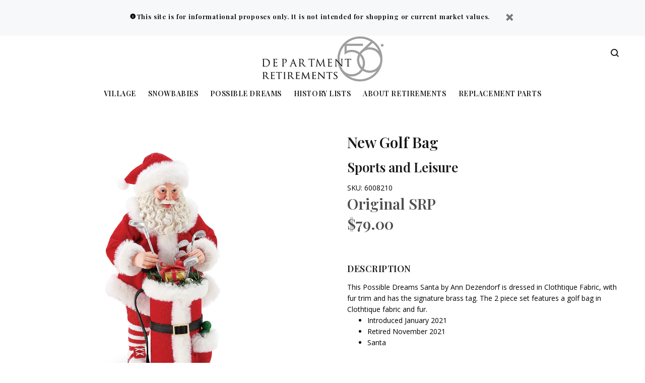

--- FILE ---
content_type: text/html; charset=utf-8
request_url: https://retiredproducts.department56.com/collections/anyone/products/new-golf-bag
body_size: 18569
content:
<!doctype html>
<!--[if IE 9]> <html class="ie9 no-js" lang="en"> <![endif]-->
<!--[if (gt IE 9)|!(IE)]><!--> <html class="no-js" lang="en"> <!--<![endif]-->
<head>
  <!-- v3.0.5 yourstore3 -->
  <!-- Basic page needs ================================================== -->
  <meta charset="utf-8">
  <!--[if IE]><meta http-equiv="X-UA-Compatible" content="IE=edge,chrome=1"><![endif]-->
  <meta name="viewport" content="width=device-width,initial-scale=1">
  <meta name="theme-color" content="#4f4f4f">
  <meta name="keywords" content="Shopify Template" />
  <meta name="author" content="etheme.com">
  <link rel="canonical" href="https://retiredproducts.department56.com/products/new-golf-bag"><link rel="shortcut icon" href="//retiredproducts.department56.com/cdn/shop/t/4/assets/favicon.png?v=85235227707453926201634847358" type="image/x-icon" /><!-- Title and description ================================================== --><title>New Golf Bag 6008210
&ndash; Department 56 Retirements
</title><meta name="description" content="This Possible Dreams Santa by Ann Dezendorf is dressed in Clothtique Fabric, with fur trim and has the signature brass tag. The 2 piece set features a golf bag in Clothtique fabric and fur. Introduced January 2021 Retired November 2021 Santa"><meta name="timezone" content="US/Central"><!-- Social meta ================================================== --><!-- /snippets/social-meta-tags.liquid -->
<meta property="og:site_name" content="Department 56 Retirements">
<meta property="og:url" content="https://retiredproducts.department56.com/products/new-golf-bag">
<meta property="og:title" content="New Golf Bag">
<meta property="og:type" content="product">
<meta property="og:description" content="This Possible Dreams Santa by Ann Dezendorf is dressed in Clothtique Fabric, with fur trim and has the signature brass tag. The 2 piece set features a golf bag in Clothtique fabric and fur. Introduced January 2021 Retired November 2021 Santa"><meta property="og:price:amount" content="79.00">
  <meta property="og:price:currency" content="USD"><meta property="og:image" content="http://retiredproducts.department56.com/cdn/shop/files/6008210_1200x1200.jpg?v=1689719665">
<meta property="og:image:secure_url" content="https://retiredproducts.department56.com/cdn/shop/files/6008210_1200x1200.jpg?v=1689719665">
<meta name="twitter:card" content="summary_large_image">
<meta name="twitter:title" content="New Golf Bag">
<meta name="twitter:description" content="This Possible Dreams Santa by Ann Dezendorf is dressed in Clothtique Fabric, with fur trim and has the signature brass tag. The 2 piece set features a golf bag in Clothtique fabric and fur. Introduced January 2021 Retired November 2021 Santa">
<!-- Helpers ================================================== -->

  <!-- CSS ================================================== -->
  <link href="https://fonts.googleapis.com/css?family=Playfair Display:100,200,300,400,500,600,700,800,900" rel="stylesheet"><link href="https://fonts.googleapis.com/css?family=Open Sans:100,200,300,400,500,600,700,800,900" rel="stylesheet"><link href="//retiredproducts.department56.com/cdn/shop/t/4/assets/theme.css?v=12611845386088549181751392959" rel="stylesheet" type="text/css" media="all" />
<script src="//retiredproducts.department56.com/cdn/shop/t/4/assets/jquery.min.js?v=146653844047132007351634847365"></script>
  
  <!-- Header hook for plugins ================================================== -->
  <script>window.performance && window.performance.mark && window.performance.mark('shopify.content_for_header.start');</script><meta id="shopify-digital-wallet" name="shopify-digital-wallet" content="/3149725814/digital_wallets/dialog">
<link rel="alternate" type="application/json+oembed" href="https://retiredproducts.department56.com/products/new-golf-bag.oembed">
<script async="async" src="/checkouts/internal/preloads.js?locale=en-US"></script>
<script id="shopify-features" type="application/json">{"accessToken":"e2e0121fe5afa52d01da8c587495bf94","betas":["rich-media-storefront-analytics"],"domain":"retiredproducts.department56.com","predictiveSearch":true,"shopId":3149725814,"locale":"en"}</script>
<script>var Shopify = Shopify || {};
Shopify.shop = "d56retire.myshopify.com";
Shopify.locale = "en";
Shopify.currency = {"active":"USD","rate":"1.0"};
Shopify.country = "US";
Shopify.theme = {"name":"D56-retired-ys-v3-1-0","id":120486199414,"schema_name":"Yourstore","schema_version":"3.0.5","theme_store_id":null,"role":"main"};
Shopify.theme.handle = "null";
Shopify.theme.style = {"id":null,"handle":null};
Shopify.cdnHost = "retiredproducts.department56.com/cdn";
Shopify.routes = Shopify.routes || {};
Shopify.routes.root = "/";</script>
<script type="module">!function(o){(o.Shopify=o.Shopify||{}).modules=!0}(window);</script>
<script>!function(o){function n(){var o=[];function n(){o.push(Array.prototype.slice.apply(arguments))}return n.q=o,n}var t=o.Shopify=o.Shopify||{};t.loadFeatures=n(),t.autoloadFeatures=n()}(window);</script>
<script id="shop-js-analytics" type="application/json">{"pageType":"product"}</script>
<script defer="defer" async type="module" src="//retiredproducts.department56.com/cdn/shopifycloud/shop-js/modules/v2/client.init-shop-cart-sync_BdyHc3Nr.en.esm.js"></script>
<script defer="defer" async type="module" src="//retiredproducts.department56.com/cdn/shopifycloud/shop-js/modules/v2/chunk.common_Daul8nwZ.esm.js"></script>
<script type="module">
  await import("//retiredproducts.department56.com/cdn/shopifycloud/shop-js/modules/v2/client.init-shop-cart-sync_BdyHc3Nr.en.esm.js");
await import("//retiredproducts.department56.com/cdn/shopifycloud/shop-js/modules/v2/chunk.common_Daul8nwZ.esm.js");

  window.Shopify.SignInWithShop?.initShopCartSync?.({"fedCMEnabled":true,"windoidEnabled":true});

</script>
<script id="__st">var __st={"a":3149725814,"offset":-21600,"reqid":"439eea43-f40e-4124-9dc1-af5519e9096d-1768941904","pageurl":"retiredproducts.department56.com\/collections\/anyone\/products\/new-golf-bag","u":"e0e810afe62d","p":"product","rtyp":"product","rid":6630344196214};</script>
<script>window.ShopifyPaypalV4VisibilityTracking = true;</script>
<script id="captcha-bootstrap">!function(){'use strict';const t='contact',e='account',n='new_comment',o=[[t,t],['blogs',n],['comments',n],[t,'customer']],c=[[e,'customer_login'],[e,'guest_login'],[e,'recover_customer_password'],[e,'create_customer']],r=t=>t.map((([t,e])=>`form[action*='/${t}']:not([data-nocaptcha='true']) input[name='form_type'][value='${e}']`)).join(','),a=t=>()=>t?[...document.querySelectorAll(t)].map((t=>t.form)):[];function s(){const t=[...o],e=r(t);return a(e)}const i='password',u='form_key',d=['recaptcha-v3-token','g-recaptcha-response','h-captcha-response',i],f=()=>{try{return window.sessionStorage}catch{return}},m='__shopify_v',_=t=>t.elements[u];function p(t,e,n=!1){try{const o=window.sessionStorage,c=JSON.parse(o.getItem(e)),{data:r}=function(t){const{data:e,action:n}=t;return t[m]||n?{data:e,action:n}:{data:t,action:n}}(c);for(const[e,n]of Object.entries(r))t.elements[e]&&(t.elements[e].value=n);n&&o.removeItem(e)}catch(o){console.error('form repopulation failed',{error:o})}}const l='form_type',E='cptcha';function T(t){t.dataset[E]=!0}const w=window,h=w.document,L='Shopify',v='ce_forms',y='captcha';let A=!1;((t,e)=>{const n=(g='f06e6c50-85a8-45c8-87d0-21a2b65856fe',I='https://cdn.shopify.com/shopifycloud/storefront-forms-hcaptcha/ce_storefront_forms_captcha_hcaptcha.v1.5.2.iife.js',D={infoText:'Protected by hCaptcha',privacyText:'Privacy',termsText:'Terms'},(t,e,n)=>{const o=w[L][v],c=o.bindForm;if(c)return c(t,g,e,D).then(n);var r;o.q.push([[t,g,e,D],n]),r=I,A||(h.body.append(Object.assign(h.createElement('script'),{id:'captcha-provider',async:!0,src:r})),A=!0)});var g,I,D;w[L]=w[L]||{},w[L][v]=w[L][v]||{},w[L][v].q=[],w[L][y]=w[L][y]||{},w[L][y].protect=function(t,e){n(t,void 0,e),T(t)},Object.freeze(w[L][y]),function(t,e,n,w,h,L){const[v,y,A,g]=function(t,e,n){const i=e?o:[],u=t?c:[],d=[...i,...u],f=r(d),m=r(i),_=r(d.filter((([t,e])=>n.includes(e))));return[a(f),a(m),a(_),s()]}(w,h,L),I=t=>{const e=t.target;return e instanceof HTMLFormElement?e:e&&e.form},D=t=>v().includes(t);t.addEventListener('submit',(t=>{const e=I(t);if(!e)return;const n=D(e)&&!e.dataset.hcaptchaBound&&!e.dataset.recaptchaBound,o=_(e),c=g().includes(e)&&(!o||!o.value);(n||c)&&t.preventDefault(),c&&!n&&(function(t){try{if(!f())return;!function(t){const e=f();if(!e)return;const n=_(t);if(!n)return;const o=n.value;o&&e.removeItem(o)}(t);const e=Array.from(Array(32),(()=>Math.random().toString(36)[2])).join('');!function(t,e){_(t)||t.append(Object.assign(document.createElement('input'),{type:'hidden',name:u})),t.elements[u].value=e}(t,e),function(t,e){const n=f();if(!n)return;const o=[...t.querySelectorAll(`input[type='${i}']`)].map((({name:t})=>t)),c=[...d,...o],r={};for(const[a,s]of new FormData(t).entries())c.includes(a)||(r[a]=s);n.setItem(e,JSON.stringify({[m]:1,action:t.action,data:r}))}(t,e)}catch(e){console.error('failed to persist form',e)}}(e),e.submit())}));const S=(t,e)=>{t&&!t.dataset[E]&&(n(t,e.some((e=>e===t))),T(t))};for(const o of['focusin','change'])t.addEventListener(o,(t=>{const e=I(t);D(e)&&S(e,y())}));const B=e.get('form_key'),M=e.get(l),P=B&&M;t.addEventListener('DOMContentLoaded',(()=>{const t=y();if(P)for(const e of t)e.elements[l].value===M&&p(e,B);[...new Set([...A(),...v().filter((t=>'true'===t.dataset.shopifyCaptcha))])].forEach((e=>S(e,t)))}))}(h,new URLSearchParams(w.location.search),n,t,e,['guest_login'])})(!0,!0)}();</script>
<script integrity="sha256-4kQ18oKyAcykRKYeNunJcIwy7WH5gtpwJnB7kiuLZ1E=" data-source-attribution="shopify.loadfeatures" defer="defer" src="//retiredproducts.department56.com/cdn/shopifycloud/storefront/assets/storefront/load_feature-a0a9edcb.js" crossorigin="anonymous"></script>
<script data-source-attribution="shopify.dynamic_checkout.dynamic.init">var Shopify=Shopify||{};Shopify.PaymentButton=Shopify.PaymentButton||{isStorefrontPortableWallets:!0,init:function(){window.Shopify.PaymentButton.init=function(){};var t=document.createElement("script");t.src="https://retiredproducts.department56.com/cdn/shopifycloud/portable-wallets/latest/portable-wallets.en.js",t.type="module",document.head.appendChild(t)}};
</script>
<script data-source-attribution="shopify.dynamic_checkout.buyer_consent">
  function portableWalletsHideBuyerConsent(e){var t=document.getElementById("shopify-buyer-consent"),n=document.getElementById("shopify-subscription-policy-button");t&&n&&(t.classList.add("hidden"),t.setAttribute("aria-hidden","true"),n.removeEventListener("click",e))}function portableWalletsShowBuyerConsent(e){var t=document.getElementById("shopify-buyer-consent"),n=document.getElementById("shopify-subscription-policy-button");t&&n&&(t.classList.remove("hidden"),t.removeAttribute("aria-hidden"),n.addEventListener("click",e))}window.Shopify?.PaymentButton&&(window.Shopify.PaymentButton.hideBuyerConsent=portableWalletsHideBuyerConsent,window.Shopify.PaymentButton.showBuyerConsent=portableWalletsShowBuyerConsent);
</script>
<script data-source-attribution="shopify.dynamic_checkout.cart.bootstrap">document.addEventListener("DOMContentLoaded",(function(){function t(){return document.querySelector("shopify-accelerated-checkout-cart, shopify-accelerated-checkout")}if(t())Shopify.PaymentButton.init();else{new MutationObserver((function(e,n){t()&&(Shopify.PaymentButton.init(),n.disconnect())})).observe(document.body,{childList:!0,subtree:!0})}}));
</script>
<link rel="stylesheet" media="screen" href="//retiredproducts.department56.com/cdn/shop/t/4/compiled_assets/styles.css?v=78">
<script id="sections-script" data-sections="promo-fixed" defer="defer" src="//retiredproducts.department56.com/cdn/shop/t/4/compiled_assets/scripts.js?v=78"></script>
<script>window.performance && window.performance.mark && window.performance.mark('shopify.content_for_header.end');</script>
  <!-- /Header hook for plugins ================================================== --><style>
    [data-rating="0.0"]{
      display:none !important;
    }
  </style><!-- BeginConsistentCartAddon --><script>Shopify.customer_logged_in = false ;Shopify.customer_email = "" ;Shopify.log_uuids = true;</script><!-- EndConsistentCartAddon -->
<link href="https://monorail-edge.shopifysvc.com" rel="dns-prefetch">
<script>(function(){if ("sendBeacon" in navigator && "performance" in window) {try {var session_token_from_headers = performance.getEntriesByType('navigation')[0].serverTiming.find(x => x.name == '_s').description;} catch {var session_token_from_headers = undefined;}var session_cookie_matches = document.cookie.match(/_shopify_s=([^;]*)/);var session_token_from_cookie = session_cookie_matches && session_cookie_matches.length === 2 ? session_cookie_matches[1] : "";var session_token = session_token_from_headers || session_token_from_cookie || "";function handle_abandonment_event(e) {var entries = performance.getEntries().filter(function(entry) {return /monorail-edge.shopifysvc.com/.test(entry.name);});if (!window.abandonment_tracked && entries.length === 0) {window.abandonment_tracked = true;var currentMs = Date.now();var navigation_start = performance.timing.navigationStart;var payload = {shop_id: 3149725814,url: window.location.href,navigation_start,duration: currentMs - navigation_start,session_token,page_type: "product"};window.navigator.sendBeacon("https://monorail-edge.shopifysvc.com/v1/produce", JSON.stringify({schema_id: "online_store_buyer_site_abandonment/1.1",payload: payload,metadata: {event_created_at_ms: currentMs,event_sent_at_ms: currentMs}}));}}window.addEventListener('pagehide', handle_abandonment_event);}}());</script>
<script id="web-pixels-manager-setup">(function e(e,d,r,n,o){if(void 0===o&&(o={}),!Boolean(null===(a=null===(i=window.Shopify)||void 0===i?void 0:i.analytics)||void 0===a?void 0:a.replayQueue)){var i,a;window.Shopify=window.Shopify||{};var t=window.Shopify;t.analytics=t.analytics||{};var s=t.analytics;s.replayQueue=[],s.publish=function(e,d,r){return s.replayQueue.push([e,d,r]),!0};try{self.performance.mark("wpm:start")}catch(e){}var l=function(){var e={modern:/Edge?\/(1{2}[4-9]|1[2-9]\d|[2-9]\d{2}|\d{4,})\.\d+(\.\d+|)|Firefox\/(1{2}[4-9]|1[2-9]\d|[2-9]\d{2}|\d{4,})\.\d+(\.\d+|)|Chrom(ium|e)\/(9{2}|\d{3,})\.\d+(\.\d+|)|(Maci|X1{2}).+ Version\/(15\.\d+|(1[6-9]|[2-9]\d|\d{3,})\.\d+)([,.]\d+|)( \(\w+\)|)( Mobile\/\w+|) Safari\/|Chrome.+OPR\/(9{2}|\d{3,})\.\d+\.\d+|(CPU[ +]OS|iPhone[ +]OS|CPU[ +]iPhone|CPU IPhone OS|CPU iPad OS)[ +]+(15[._]\d+|(1[6-9]|[2-9]\d|\d{3,})[._]\d+)([._]\d+|)|Android:?[ /-](13[3-9]|1[4-9]\d|[2-9]\d{2}|\d{4,})(\.\d+|)(\.\d+|)|Android.+Firefox\/(13[5-9]|1[4-9]\d|[2-9]\d{2}|\d{4,})\.\d+(\.\d+|)|Android.+Chrom(ium|e)\/(13[3-9]|1[4-9]\d|[2-9]\d{2}|\d{4,})\.\d+(\.\d+|)|SamsungBrowser\/([2-9]\d|\d{3,})\.\d+/,legacy:/Edge?\/(1[6-9]|[2-9]\d|\d{3,})\.\d+(\.\d+|)|Firefox\/(5[4-9]|[6-9]\d|\d{3,})\.\d+(\.\d+|)|Chrom(ium|e)\/(5[1-9]|[6-9]\d|\d{3,})\.\d+(\.\d+|)([\d.]+$|.*Safari\/(?![\d.]+ Edge\/[\d.]+$))|(Maci|X1{2}).+ Version\/(10\.\d+|(1[1-9]|[2-9]\d|\d{3,})\.\d+)([,.]\d+|)( \(\w+\)|)( Mobile\/\w+|) Safari\/|Chrome.+OPR\/(3[89]|[4-9]\d|\d{3,})\.\d+\.\d+|(CPU[ +]OS|iPhone[ +]OS|CPU[ +]iPhone|CPU IPhone OS|CPU iPad OS)[ +]+(10[._]\d+|(1[1-9]|[2-9]\d|\d{3,})[._]\d+)([._]\d+|)|Android:?[ /-](13[3-9]|1[4-9]\d|[2-9]\d{2}|\d{4,})(\.\d+|)(\.\d+|)|Mobile Safari.+OPR\/([89]\d|\d{3,})\.\d+\.\d+|Android.+Firefox\/(13[5-9]|1[4-9]\d|[2-9]\d{2}|\d{4,})\.\d+(\.\d+|)|Android.+Chrom(ium|e)\/(13[3-9]|1[4-9]\d|[2-9]\d{2}|\d{4,})\.\d+(\.\d+|)|Android.+(UC? ?Browser|UCWEB|U3)[ /]?(15\.([5-9]|\d{2,})|(1[6-9]|[2-9]\d|\d{3,})\.\d+)\.\d+|SamsungBrowser\/(5\.\d+|([6-9]|\d{2,})\.\d+)|Android.+MQ{2}Browser\/(14(\.(9|\d{2,})|)|(1[5-9]|[2-9]\d|\d{3,})(\.\d+|))(\.\d+|)|K[Aa][Ii]OS\/(3\.\d+|([4-9]|\d{2,})\.\d+)(\.\d+|)/},d=e.modern,r=e.legacy,n=navigator.userAgent;return n.match(d)?"modern":n.match(r)?"legacy":"unknown"}(),u="modern"===l?"modern":"legacy",c=(null!=n?n:{modern:"",legacy:""})[u],f=function(e){return[e.baseUrl,"/wpm","/b",e.hashVersion,"modern"===e.buildTarget?"m":"l",".js"].join("")}({baseUrl:d,hashVersion:r,buildTarget:u}),m=function(e){var d=e.version,r=e.bundleTarget,n=e.surface,o=e.pageUrl,i=e.monorailEndpoint;return{emit:function(e){var a=e.status,t=e.errorMsg,s=(new Date).getTime(),l=JSON.stringify({metadata:{event_sent_at_ms:s},events:[{schema_id:"web_pixels_manager_load/3.1",payload:{version:d,bundle_target:r,page_url:o,status:a,surface:n,error_msg:t},metadata:{event_created_at_ms:s}}]});if(!i)return console&&console.warn&&console.warn("[Web Pixels Manager] No Monorail endpoint provided, skipping logging."),!1;try{return self.navigator.sendBeacon.bind(self.navigator)(i,l)}catch(e){}var u=new XMLHttpRequest;try{return u.open("POST",i,!0),u.setRequestHeader("Content-Type","text/plain"),u.send(l),!0}catch(e){return console&&console.warn&&console.warn("[Web Pixels Manager] Got an unhandled error while logging to Monorail."),!1}}}}({version:r,bundleTarget:l,surface:e.surface,pageUrl:self.location.href,monorailEndpoint:e.monorailEndpoint});try{o.browserTarget=l,function(e){var d=e.src,r=e.async,n=void 0===r||r,o=e.onload,i=e.onerror,a=e.sri,t=e.scriptDataAttributes,s=void 0===t?{}:t,l=document.createElement("script"),u=document.querySelector("head"),c=document.querySelector("body");if(l.async=n,l.src=d,a&&(l.integrity=a,l.crossOrigin="anonymous"),s)for(var f in s)if(Object.prototype.hasOwnProperty.call(s,f))try{l.dataset[f]=s[f]}catch(e){}if(o&&l.addEventListener("load",o),i&&l.addEventListener("error",i),u)u.appendChild(l);else{if(!c)throw new Error("Did not find a head or body element to append the script");c.appendChild(l)}}({src:f,async:!0,onload:function(){if(!function(){var e,d;return Boolean(null===(d=null===(e=window.Shopify)||void 0===e?void 0:e.analytics)||void 0===d?void 0:d.initialized)}()){var d=window.webPixelsManager.init(e)||void 0;if(d){var r=window.Shopify.analytics;r.replayQueue.forEach((function(e){var r=e[0],n=e[1],o=e[2];d.publishCustomEvent(r,n,o)})),r.replayQueue=[],r.publish=d.publishCustomEvent,r.visitor=d.visitor,r.initialized=!0}}},onerror:function(){return m.emit({status:"failed",errorMsg:"".concat(f," has failed to load")})},sri:function(e){var d=/^sha384-[A-Za-z0-9+/=]+$/;return"string"==typeof e&&d.test(e)}(c)?c:"",scriptDataAttributes:o}),m.emit({status:"loading"})}catch(e){m.emit({status:"failed",errorMsg:(null==e?void 0:e.message)||"Unknown error"})}}})({shopId: 3149725814,storefrontBaseUrl: "https://retiredproducts.department56.com",extensionsBaseUrl: "https://extensions.shopifycdn.com/cdn/shopifycloud/web-pixels-manager",monorailEndpoint: "https://monorail-edge.shopifysvc.com/unstable/produce_batch",surface: "storefront-renderer",enabledBetaFlags: ["2dca8a86"],webPixelsConfigList: [{"id":"57606262","eventPayloadVersion":"v1","runtimeContext":"LAX","scriptVersion":"1","type":"CUSTOM","privacyPurposes":["ANALYTICS"],"name":"Google Analytics tag (migrated)"},{"id":"shopify-app-pixel","configuration":"{}","eventPayloadVersion":"v1","runtimeContext":"STRICT","scriptVersion":"0450","apiClientId":"shopify-pixel","type":"APP","privacyPurposes":["ANALYTICS","MARKETING"]},{"id":"shopify-custom-pixel","eventPayloadVersion":"v1","runtimeContext":"LAX","scriptVersion":"0450","apiClientId":"shopify-pixel","type":"CUSTOM","privacyPurposes":["ANALYTICS","MARKETING"]}],isMerchantRequest: false,initData: {"shop":{"name":"Department 56 Retirements","paymentSettings":{"currencyCode":"USD"},"myshopifyDomain":"d56retire.myshopify.com","countryCode":"US","storefrontUrl":"https:\/\/retiredproducts.department56.com"},"customer":null,"cart":null,"checkout":null,"productVariants":[{"price":{"amount":79.0,"currencyCode":"USD"},"product":{"title":"New Golf Bag","vendor":"Department 56","id":"6630344196214","untranslatedTitle":"New Golf Bag","url":"\/products\/new-golf-bag","type":"Sports and Leisure"},"id":"39494282870902","image":{"src":"\/\/retiredproducts.department56.com\/cdn\/shop\/files\/6008210.jpg?v=1689719665"},"sku":"6008210","title":"Default Title","untranslatedTitle":"Default Title"}],"purchasingCompany":null},},"https://retiredproducts.department56.com/cdn","fcfee988w5aeb613cpc8e4bc33m6693e112",{"modern":"","legacy":""},{"shopId":"3149725814","storefrontBaseUrl":"https:\/\/retiredproducts.department56.com","extensionBaseUrl":"https:\/\/extensions.shopifycdn.com\/cdn\/shopifycloud\/web-pixels-manager","surface":"storefront-renderer","enabledBetaFlags":"[\"2dca8a86\"]","isMerchantRequest":"false","hashVersion":"fcfee988w5aeb613cpc8e4bc33m6693e112","publish":"custom","events":"[[\"page_viewed\",{}],[\"product_viewed\",{\"productVariant\":{\"price\":{\"amount\":79.0,\"currencyCode\":\"USD\"},\"product\":{\"title\":\"New Golf Bag\",\"vendor\":\"Department 56\",\"id\":\"6630344196214\",\"untranslatedTitle\":\"New Golf Bag\",\"url\":\"\/products\/new-golf-bag\",\"type\":\"Sports and Leisure\"},\"id\":\"39494282870902\",\"image\":{\"src\":\"\/\/retiredproducts.department56.com\/cdn\/shop\/files\/6008210.jpg?v=1689719665\"},\"sku\":\"6008210\",\"title\":\"Default Title\",\"untranslatedTitle\":\"Default Title\"}}]]"});</script><script>
  window.ShopifyAnalytics = window.ShopifyAnalytics || {};
  window.ShopifyAnalytics.meta = window.ShopifyAnalytics.meta || {};
  window.ShopifyAnalytics.meta.currency = 'USD';
  var meta = {"product":{"id":6630344196214,"gid":"gid:\/\/shopify\/Product\/6630344196214","vendor":"Department 56","type":"Sports and Leisure","handle":"new-golf-bag","variants":[{"id":39494282870902,"price":7900,"name":"New Golf Bag","public_title":null,"sku":"6008210"}],"remote":false},"page":{"pageType":"product","resourceType":"product","resourceId":6630344196214,"requestId":"439eea43-f40e-4124-9dc1-af5519e9096d-1768941904"}};
  for (var attr in meta) {
    window.ShopifyAnalytics.meta[attr] = meta[attr];
  }
</script>
<script class="analytics">
  (function () {
    var customDocumentWrite = function(content) {
      var jquery = null;

      if (window.jQuery) {
        jquery = window.jQuery;
      } else if (window.Checkout && window.Checkout.$) {
        jquery = window.Checkout.$;
      }

      if (jquery) {
        jquery('body').append(content);
      }
    };

    var hasLoggedConversion = function(token) {
      if (token) {
        return document.cookie.indexOf('loggedConversion=' + token) !== -1;
      }
      return false;
    }

    var setCookieIfConversion = function(token) {
      if (token) {
        var twoMonthsFromNow = new Date(Date.now());
        twoMonthsFromNow.setMonth(twoMonthsFromNow.getMonth() + 2);

        document.cookie = 'loggedConversion=' + token + '; expires=' + twoMonthsFromNow;
      }
    }

    var trekkie = window.ShopifyAnalytics.lib = window.trekkie = window.trekkie || [];
    if (trekkie.integrations) {
      return;
    }
    trekkie.methods = [
      'identify',
      'page',
      'ready',
      'track',
      'trackForm',
      'trackLink'
    ];
    trekkie.factory = function(method) {
      return function() {
        var args = Array.prototype.slice.call(arguments);
        args.unshift(method);
        trekkie.push(args);
        return trekkie;
      };
    };
    for (var i = 0; i < trekkie.methods.length; i++) {
      var key = trekkie.methods[i];
      trekkie[key] = trekkie.factory(key);
    }
    trekkie.load = function(config) {
      trekkie.config = config || {};
      trekkie.config.initialDocumentCookie = document.cookie;
      var first = document.getElementsByTagName('script')[0];
      var script = document.createElement('script');
      script.type = 'text/javascript';
      script.onerror = function(e) {
        var scriptFallback = document.createElement('script');
        scriptFallback.type = 'text/javascript';
        scriptFallback.onerror = function(error) {
                var Monorail = {
      produce: function produce(monorailDomain, schemaId, payload) {
        var currentMs = new Date().getTime();
        var event = {
          schema_id: schemaId,
          payload: payload,
          metadata: {
            event_created_at_ms: currentMs,
            event_sent_at_ms: currentMs
          }
        };
        return Monorail.sendRequest("https://" + monorailDomain + "/v1/produce", JSON.stringify(event));
      },
      sendRequest: function sendRequest(endpointUrl, payload) {
        // Try the sendBeacon API
        if (window && window.navigator && typeof window.navigator.sendBeacon === 'function' && typeof window.Blob === 'function' && !Monorail.isIos12()) {
          var blobData = new window.Blob([payload], {
            type: 'text/plain'
          });

          if (window.navigator.sendBeacon(endpointUrl, blobData)) {
            return true;
          } // sendBeacon was not successful

        } // XHR beacon

        var xhr = new XMLHttpRequest();

        try {
          xhr.open('POST', endpointUrl);
          xhr.setRequestHeader('Content-Type', 'text/plain');
          xhr.send(payload);
        } catch (e) {
          console.log(e);
        }

        return false;
      },
      isIos12: function isIos12() {
        return window.navigator.userAgent.lastIndexOf('iPhone; CPU iPhone OS 12_') !== -1 || window.navigator.userAgent.lastIndexOf('iPad; CPU OS 12_') !== -1;
      }
    };
    Monorail.produce('monorail-edge.shopifysvc.com',
      'trekkie_storefront_load_errors/1.1',
      {shop_id: 3149725814,
      theme_id: 120486199414,
      app_name: "storefront",
      context_url: window.location.href,
      source_url: "//retiredproducts.department56.com/cdn/s/trekkie.storefront.cd680fe47e6c39ca5d5df5f0a32d569bc48c0f27.min.js"});

        };
        scriptFallback.async = true;
        scriptFallback.src = '//retiredproducts.department56.com/cdn/s/trekkie.storefront.cd680fe47e6c39ca5d5df5f0a32d569bc48c0f27.min.js';
        first.parentNode.insertBefore(scriptFallback, first);
      };
      script.async = true;
      script.src = '//retiredproducts.department56.com/cdn/s/trekkie.storefront.cd680fe47e6c39ca5d5df5f0a32d569bc48c0f27.min.js';
      first.parentNode.insertBefore(script, first);
    };
    trekkie.load(
      {"Trekkie":{"appName":"storefront","development":false,"defaultAttributes":{"shopId":3149725814,"isMerchantRequest":null,"themeId":120486199414,"themeCityHash":"12129408638739707871","contentLanguage":"en","currency":"USD","eventMetadataId":"fcf80aa2-2eb7-4c4d-a6e6-c5c0d780e607"},"isServerSideCookieWritingEnabled":true,"monorailRegion":"shop_domain","enabledBetaFlags":["65f19447"]},"Session Attribution":{},"S2S":{"facebookCapiEnabled":false,"source":"trekkie-storefront-renderer","apiClientId":580111}}
    );

    var loaded = false;
    trekkie.ready(function() {
      if (loaded) return;
      loaded = true;

      window.ShopifyAnalytics.lib = window.trekkie;

      var originalDocumentWrite = document.write;
      document.write = customDocumentWrite;
      try { window.ShopifyAnalytics.merchantGoogleAnalytics.call(this); } catch(error) {};
      document.write = originalDocumentWrite;

      window.ShopifyAnalytics.lib.page(null,{"pageType":"product","resourceType":"product","resourceId":6630344196214,"requestId":"439eea43-f40e-4124-9dc1-af5519e9096d-1768941904","shopifyEmitted":true});

      var match = window.location.pathname.match(/checkouts\/(.+)\/(thank_you|post_purchase)/)
      var token = match? match[1]: undefined;
      if (!hasLoggedConversion(token)) {
        setCookieIfConversion(token);
        window.ShopifyAnalytics.lib.track("Viewed Product",{"currency":"USD","variantId":39494282870902,"productId":6630344196214,"productGid":"gid:\/\/shopify\/Product\/6630344196214","name":"New Golf Bag","price":"79.00","sku":"6008210","brand":"Department 56","variant":null,"category":"Sports and Leisure","nonInteraction":true,"remote":false},undefined,undefined,{"shopifyEmitted":true});
      window.ShopifyAnalytics.lib.track("monorail:\/\/trekkie_storefront_viewed_product\/1.1",{"currency":"USD","variantId":39494282870902,"productId":6630344196214,"productGid":"gid:\/\/shopify\/Product\/6630344196214","name":"New Golf Bag","price":"79.00","sku":"6008210","brand":"Department 56","variant":null,"category":"Sports and Leisure","nonInteraction":true,"remote":false,"referer":"https:\/\/retiredproducts.department56.com\/collections\/anyone\/products\/new-golf-bag"});
      }
    });


        var eventsListenerScript = document.createElement('script');
        eventsListenerScript.async = true;
        eventsListenerScript.src = "//retiredproducts.department56.com/cdn/shopifycloud/storefront/assets/shop_events_listener-3da45d37.js";
        document.getElementsByTagName('head')[0].appendChild(eventsListenerScript);

})();</script>
  <script>
  if (!window.ga || (window.ga && typeof window.ga !== 'function')) {
    window.ga = function ga() {
      (window.ga.q = window.ga.q || []).push(arguments);
      if (window.Shopify && window.Shopify.analytics && typeof window.Shopify.analytics.publish === 'function') {
        window.Shopify.analytics.publish("ga_stub_called", {}, {sendTo: "google_osp_migration"});
      }
      console.error("Shopify's Google Analytics stub called with:", Array.from(arguments), "\nSee https://help.shopify.com/manual/promoting-marketing/pixels/pixel-migration#google for more information.");
    };
    if (window.Shopify && window.Shopify.analytics && typeof window.Shopify.analytics.publish === 'function') {
      window.Shopify.analytics.publish("ga_stub_initialized", {}, {sendTo: "google_osp_migration"});
    }
  }
</script>
<script
  defer
  src="https://retiredproducts.department56.com/cdn/shopifycloud/perf-kit/shopify-perf-kit-3.0.4.min.js"
  data-application="storefront-renderer"
  data-shop-id="3149725814"
  data-render-region="gcp-us-central1"
  data-page-type="product"
  data-theme-instance-id="120486199414"
  data-theme-name="Yourstore"
  data-theme-version="3.0.5"
  data-monorail-region="shop_domain"
  data-resource-timing-sampling-rate="10"
  data-shs="true"
  data-shs-beacon="true"
  data-shs-export-with-fetch="true"
  data-shs-logs-sample-rate="1"
  data-shs-beacon-endpoint="https://retiredproducts.department56.com/api/collect"
></script>
</head>
<body ><div id="shopify-section-header-template" class="shopify-section"><nav class="panel-menu">
  <ul><li>
      <a href="/">Village</a><ul><li>
          <a href="/">Core Village</a><ul><li><a href="/collections/alpine-village">Alpine Village</a></li><li><a href="/collections/christmas-in-the-city">Christmas in the City</a></li><li><a href="/collections/dickens-village">Dickens Village</a></li><li><a href="/collections/dickens-a-christmas-carol">Dickens A Christmas Carol</a></li><li><a href="/collections/grinch-villages">Grinch Village</a></li><li><a href="/collections/harry-potter-village">Harry Potter Village</a></li><li><a href="/collections/holy-land-little-town-of-bethlehem">Holy Land Little Town of Bethlehem</a></li><li><a href="/collections/hot-properties-village">Hot Properties Village</a></li><li><a href="/collections/margaritaville-village">Margaritaville Village</a></li><li><a href="/collections/new-england-village">New England Village</a></li><li><a href="/collections/north-pole-series">North Pole Series</a></li><li><a href="/collections/original-snow-village">Original Snow Village</a></li><li><a href="/collections/snow-village-halloween">Snow Village Halloween</a></li><li><a href="/collections/nightmare-before-christmas-vlg">The Nightmare Before Christmas Village</a></li><li><a href="/collections/village-accessories">Village Accessories</a></li><li><a href="/collections/village-halloween-accessories">Village Halloween Accessories</a></li></ul></li><li>
          <a href="/">Licensed Village</a><ul><li><a href="/collections/a-christmas-story-village">A Christmas Story Village</a></li><li><a href="/collections/disney-village">Disney Village</a></li><li><a href="/collections/coca-cola">Coca-cola</a></li><li><a href="/collections/crayola">Crayola</a></li><li><a href="/collections/downton-abbey-series">Downton Abbey Series</a></li><li><a href="/collections/elf-the-movie">Elf The Movie Village</a></li><li><a href="/collections/fao-schwarz">FAO Schwarz</a></li><li><a href="/collections/frozen-village">Frozen Village</a></li><li><a href="/collections/grinch-villages">Grinch Villages</a></li><li><a href="/collections/harley-davidson-village">Harley-Davidson Village</a></li><li><a href="/collections/harry-potter">Harry Potter</a></li><li><a href="/collections/jim-shore-village">Jim Shore Village</a></li><li><a href="/collections/national-lampoon-xmas-vacation">National Lampoon Christmas Vacation</a></li><li><a href="/collections/norman-rockwell">Norman Rockwell</a></li><li><a href="/collections/peanuts-village">Peanuts Village</a></li><li><a href="/collections/simpsons-village">Simpsons Village</a></li><li><a href="/collections/williamsburg-village">Williamsburg Village</a></li><li><a href="/collections/peanuts">Peanuts</a></li></ul></li><li>
          <a href="#">More</a><ul><li><a href="/collections/american-pride-collection">American Pride Collection</a></li><li><a href="/collections/anyone">Anyone</a></li><li><a href="/collections/accessory">Accessory</a></li><li><a href="/collections/christmas">Christmas</a></li><li><a href="/collections/displayer">Displayer</a></li><li><a href="/collections/easter">Easter</a></li><li><a href="/collections/everyday">Everyday</a></li><li><a href="/collections/fall">Fall</a></li><li><a href="/collections/female">Female</a></li><li><a href="/collections/lighted-buildings">Lighted Buildings</a></li><li><a href="/collections/male">Male</a></li><li><a href="/collections/nativity">Nativity</a></li><li><a href="/collections/nightlight">Nightlight</a></li><li><a href="/collections/religious">Religious</a></li><li><a href="/collections/spring">Spring</a></li><li><a href="/collections/tree">Trees</a></li><li><a href="/collections/village-animated-accessories">Village Animated Accessories</a></li><li><a href="/collections/village-general-accessory">Village General Accessory</a></li><li><a href="/collections/village-figures">Village Figures</a></li><li><a href="/collections/village-lights">Village Lights</a></li><li><a href="/collections/village-roads-and-landscapes">Village Roads and Landscapes</a></li><li><a href="/collections/village-snow">Village Snow</a></li><li><a href="/collections/waterball">Waterballs</a></li><li><a href="/collections/winter">Winter </a></li></ul></li></ul></li><li>
      <a href="/">Snowbabies</a><ul><li>
          <a href="#">Classic Collections</a><ul><li><a href="/collections/snowbabies-celebrations-ornaments">Snowbabies Celebrations Ornaments</a></li><li><a href="/collections/snowbabies-classic-collection">Snowbabies Classic Collection</a></li><li><a href="/collections/friends-and-family">Snowbabies Friends and Family</a></li><li><a href="/collections/frosty-frolic">Snowbabies Frosty Frolic</a></li><li><a href="/collections/snowbabies-general">Snowbabies General</a></li><li><a href="/collections/snowbabies-guest-collection">Snowbabies Guest Collection</a></li><li><a href="/collections/pastimes">Snowbabies Pastimes</a></li><li><a href="/collections/snowbabies-peace">Snowbabies Peace </a></li><li><a href="/collections/snowbabies-peaceful-kingdom">Snowbabies Peaceful Kingdom</a></li><li><a href="/collections/sentiments">Snowbabies Sentiments</a></li><li><a href="/collections/snowbabies-snow-dream">Snowbabies Snow Dream</a></li></ul></li><li>
          <a href="#">More</a><ul><li><a href="/collections/accessory">Accessory</a></li><li><a href="/collections/annual-dated-items">Annual Dated Items</a></li><li><a href="/collections/baby">Baby</a></li><li><a href="/collections/bears">Bears</a></li><li><a href="/collections/box">Box</a></li><li><a href="/collections/candle-holder-without-candle">Candle Holder without Candle</a></li><li><a href="/collections/candy-themed-gifts">Candy themed gifts</a></li><li><a href="/collections/christmas">Christmas</a></li><li><a href="/collections/christmas-memories">Christmas Memories</a></li><li><a href="/collections/easter">Easter</a></li><li><a href="/collections/everyday">Everyday</a></li><li><a href="/collections/figurine">Figurine</a></li><li><a href="/collections/friends-and-family">Friends and Family</a></li><li><a href="/collections/friendship">Friendship</a></li><li><a href="/collections/grandparents-day">Grandparent's Day</a></li><li><a href="/collections/hanging-ornament">Hanging Ornament</a></li><li><a href="/collections/inspirational">Inspirational</a></li><li><a href="/collections/kindness">Kindness</a></li><li><a href="/collections/mothers-day">Mother's Day</a></li><li><a href="/collections/music-box">Music Box</a></li><li><a href="/collections/pet-lover">Pet Lover</a></li><li><a href="/collections/religious">Religious</a></li><li><a href="/collections/snowman">Snowman</a></li><li><a href="/collections/spring">Spring</a></li><li><a href="/collections/waterball">Waterballs</a></li><li><a href="/collections/winter">Winter </a></li><li><a href="/collections/wizard-of-oz">Wizard of Oz</a></li></ul></li></ul></li><li>
      <a href="/">Possible Dreams</a><ul><li>
          <a href="#">Classic Collections</a><ul><li><a href="/collections/antique-toy-chest">Antique Toy Chest</a></li><li><a href="/collections/bon-appetit">Bon Appetit</a></li><li><a href="/collections/by-the-sea">By the Sea</a></li><li><a href="/collections/christmas-around-the-world">Christmas Around the World</a></li><li><a href="/collections/celtic-holiday">Celtic</a></li><li><a href="/collections/christmas-traditions">Christmas Traditions</a></li><li><a href="/collections/classic-clothtique-disney">Classic Clothtique Disney</a></li><li><a href="/collections/classic-clothtique-peanuts">Classic Clothique Peanuts</a></li><li><a href="/collections/country-living">Country Living</a></li><li><a href="/collections/cross-products-for-pd">Cross Product</a></li><li><a href="/collections/licensed">Licensed</a></li><li><a href="/collections/possible-dream-ornaments">Ornaments</a></li><li><a href="/collections/santa">Santas</a></li><li><a href="/collections/santa-and-his-pets">Santa and His Pets</a></li><li><a href="/collections/sports-and-leisure">Sports & Leisure</a></li></ul></li><li>
          <a href="#">More</a><ul><li><a href="/collections/annual-dated-items">Annual Dated Items</a></li><li><a href="/collections/anyone">Anyone</a></li><li><a href="/collections/bears">Bears</a></li><li><a href="/collections/baby">Baby</a></li><li><a href="/collections/candy-themed-gifts">Candy themed gifts</a></li><li><a href="/collections/christmas">Christmas</a></li><li><a href="/collections/christmas-memories">Christmas Memories</a></li><li><a href="/collections/figurine">Figurine</a></li><li><a href="/collections/hanging-ornament">Hanging Ornament</a></li><li><a href="/collections/inspirational">Inspirational</a></li><li><a href="/collections/july-4th">July 4th</a></li><li><a href="/collections/nativity">Nativity</a></li><li><a href="/collections/pet-lover">Pet Lover</a></li><li><a href="/collections/religious">Religious</a></li><li><a href="/collections/rudolph">Rudolph</a></li><li><a href="/collections/snowman">Snowman</a></li><li><a href="/collections/thanksgiving">Thanksgiving</a></li></ul></li></ul></li><li>
      <a href="/pages/history-lists">History Lists</a></li><li>
      <a href="/pages/about-retirements">About Retirements</a></li><li>
      <a href="https://d56com.myshopify.com/collections/replacement-parts">Replacement Parts</a></li></ul>
</nav><header class="desctop-menu-large"><!-- tt-top-panel -->
<div class="tt-top-panel">
  <div class="container">
    <div class="tt-row">
      <div class="tt-description">
        <div class="tt-box-info">
<span style="color:black;"><i class="icon-h-09"></i>This site is for informational proposes only. It is not intended for shopping or current market values.</span>
</div>
      </div>
      <button class="tt-btn-close" aria-label="Close"></button>
    </div>
  </div>
</div><!-- tt-mobile-header -->
<div class="tt-mobile-header">
  <div class="container-fluid">
    <div class="tt-header-row">
      <div class="tt-mobile-parent-menu">
        <div class="tt-menu-toggle">
          <i class="icon-h-27"></i>
        </div>
      </div>
      <!-- search -->
      <div class="tt-mobile-parent-search tt-parent-box"></div>
      <!-- /search --><!-- cart -->
      <div class="tt-mobile-parent-cart tt-parent-box"></div>
      <!-- /cart --></div>
  </div>
  <div class="container-fluid tt-top-line">
    <div class="row">
      <div class="tt-logo-container">
        <a class="tt-logo tt-logo-alignment" href="/"><img src="//retiredproducts.department56.com/cdn/shop/files/department-56-retire-logo_175x.jpg?v=1613532725"
                           srcset="//retiredproducts.department56.com/cdn/shop/files/department-56-retire-logo_175x.jpg?v=1613532725 1x, //retiredproducts.department56.com/cdn/shop/files/department-56-retire-logo_350x.jpg?v=1613532725 2x"
                           alt="Department 56 Retirements"
                           class="tt-retina"></a>
      </div>
    </div>
  </div>
</div><!-- tt-desktop-header -->
  <div class="tt-desktop-header">    

    <div class="container">
      <div class="tt-header-holder">

        <div class="tt-obj-logo obj-aligment-center" itemscope itemtype="http://schema.org/Organization"><a href="/" class="tt-logo" itemprop="url"><img src="//retiredproducts.department56.com/cdn/shop/files/department-56-retire-logo_250x.jpg?v=1613532725"
                   srcset="//retiredproducts.department56.com/cdn/shop/files/department-56-retire-logo_250x.jpg?v=1613532725 1x, //retiredproducts.department56.com/cdn/shop/files/department-56-retire-logo_500x.jpg?v=1613532725 2x"
                   alt="Department 56 Retirements"
                   class="tt-retina" itemprop="logo" style="top:0px"/></a></div><div class="tt-obj-options obj-move-right tt-position-absolute"><!-- tt-search -->
<div class="tt-desctop-parent-search tt-parent-box">
  <div class="tt-search tt-dropdown-obj">
    <button class="tt-dropdown-toggle" aria-label="Search">
      <i class="icon-h-04"></i>
    </button>
    <div class="tt-dropdown-menu">
      <div class="container">
        <form action="/search" method="get" role="search">
          <div class="tt-col">
            <input type="hidden" name="type" value="product" />
            <input class="tt-search-input"
                   type="search"
                   name="q"
                   placeholder="SEARCH PRODUCTS..."
                   aria-label="SEARCH PRODUCTS...">
            <button type="submit" class="tt-btn-search" aria-label="submit search"></button>
          </div>
          <div class="tt-col">
            <button class="tt-btn-close icon-g-80" aria-label="close search"></button>
          </div>
          <div class="tt-info-text">What are you Looking for?</div>
        </form>
      </div>
    </div>
  </div>
</div>
<!-- /tt-search -->
<!-- tt-cart -->
<!-- hide cart
<div class="tt-desctop-parent-cart tt-parent-box">
  <div class="tt-cart tt-dropdown-obj">
    <button class="tt-dropdown-toggle">
      <i class="icon-g-46"></i>
      <span class="tt-badge-cart hide">0</span>
    </button>

    <div class="tt-dropdown-menu">
      <div class="tt-mobile-add">
        <h6 class="tt-title">SHOPPING CART</h6>
        <button class="tt-close">CLOSE</button>
      </div>
      <div class="tt-dropdown-inner">
        <div class="tt-cart-layout">
          <div class="tt-cart-content">

            <a href="/cart" class="tt-cart-empty" title="VIEW CART">
              <i class="icon-g-46"></i>
              <p>No Products in the Cart</p>
            </a>
            
            <div class="tt-cart-box hide">
              <div class="tt-cart-list"></div>
              <div class="flex-align-center header-cart-more-message-js" style="display: none;">
                <a href="/cart" class="btn-link-02" title="View cart">...</a>
              </div>
              <div class="tt-cart-total-row">
                <div class="tt-cart-total-title">TOTAL:</div>
                <div class="tt-cart-total-price">$0.00</div>
              </div>
              <div class="tt-cart-btn">
                <div class="tt-item">
                  <a href="/checkout" class="btn">PROCEED TO CHECKOUT</a>
                </div>
                <div class="tt-item">
                  <a href="/cart" class="btn-link-02">VIEW CART</a>
                </div>
              </div>
            </div>

          </div>
        </div>
      </div><div class='item-html-js hide'>
  <div class="tt-item">
    <a href="#" title="View Product">
      <div class="tt-item-img">
        img
      </div>
      <div class="tt-item-descriptions">
        <h2 class="tt-title">title</h2>

        <ul class="tt-add-info">
          <li class="details">details</li>
        </ul>

        <div class="tt-quantity"><span class="qty">qty</span> X</div> <div class="tt-price">price</div>
      </div>
    </a>
    <div class="tt-item-close">
      <a href="/cart/change?id=0&quantity=0" class="tt-btn-close header_delete_cartitem_js" title="Delete"></a>
    </div>
  </div>
</div></div>
  </div>
</div>

-->
<!-- /tt-cart --></div>

      </div>
    </div><div class="container single-menu">
        <div class="tt-header-holder">
          <div class="tt-obj-menu obj-aligment-center">
            <div class="tt-desctop-parent-menu tt-parent-box">
              <div class="tt-desctop-menu tt-menu-small"><nav>
  <ul><li class="dropdown megamenu" >
      <a href="/">Village</a><div class="dropdown-menu">
  <div class="row">
    <div class="col-sm-12">
      <div class="row tt-col-list"><div class="col-sm-4">
          <a href="/" class="tt-title-submenu">
            Core Village
</a><ul class="tt-megamenu-submenu"><li>
              <a href="/collections/alpine-village"><span>Alpine Village</span></a></li><li>
              <a href="/collections/christmas-in-the-city"><span>Christmas in the City</span></a></li><li>
              <a href="/collections/dickens-village"><span>Dickens Village</span></a></li><li>
              <a href="/collections/dickens-a-christmas-carol"><span>Dickens A Christmas Carol</span></a></li><li>
              <a href="/collections/grinch-villages"><span>Grinch Village</span></a></li><li>
              <a href="/collections/harry-potter-village"><span>Harry Potter Village</span></a></li><li>
              <a href="/collections/holy-land-little-town-of-bethlehem"><span>Holy Land Little Town of Bethlehem</span></a></li><li>
              <a href="/collections/hot-properties-village"><span>Hot Properties Village</span></a></li><li>
              <a href="/collections/margaritaville-village"><span>Margaritaville Village</span></a></li><li>
              <a href="/collections/new-england-village"><span>New England Village</span></a></li><li>
              <a href="/collections/north-pole-series"><span>North Pole Series</span></a></li><li>
              <a href="/collections/original-snow-village"><span>Original Snow Village</span></a></li><li>
              <a href="/collections/snow-village-halloween"><span>Snow Village Halloween</span></a></li><li>
              <a href="/collections/nightmare-before-christmas-vlg"><span>The Nightmare Before Christmas Village</span></a></li><li>
              <a href="/collections/village-accessories"><span>Village Accessories</span></a></li><li>
              <a href="/collections/village-halloween-accessories"><span>Village Halloween Accessories</span></a></li></ul></div><div class="col-sm-4">
          <a href="/" class="tt-title-submenu">
            Licensed Village
</a><ul class="tt-megamenu-submenu"><li>
              <a href="/collections/a-christmas-story-village"><span>A Christmas Story Village</span></a></li><li>
              <a href="/collections/disney-village"><span>Disney Village</span></a></li><li>
              <a href="/collections/coca-cola"><span>Coca-cola</span></a></li><li>
              <a href="/collections/crayola"><span>Crayola</span></a></li><li>
              <a href="/collections/downton-abbey-series"><span>Downton Abbey Series</span></a></li><li>
              <a href="/collections/elf-the-movie"><span>Elf The Movie Village</span></a></li><li>
              <a href="/collections/fao-schwarz"><span>FAO Schwarz</span></a></li><li>
              <a href="/collections/frozen-village"><span>Frozen Village</span></a></li><li>
              <a href="/collections/grinch-villages"><span>Grinch Villages</span></a></li><li>
              <a href="/collections/harley-davidson-village"><span>Harley-Davidson Village</span></a></li><li>
              <a href="/collections/harry-potter"><span>Harry Potter</span></a></li><li>
              <a href="/collections/jim-shore-village"><span>Jim Shore Village</span></a></li><li>
              <a href="/collections/national-lampoon-xmas-vacation"><span>National Lampoon Christmas Vacation</span></a></li><li>
              <a href="/collections/norman-rockwell"><span>Norman Rockwell</span></a></li><li>
              <a href="/collections/peanuts-village"><span>Peanuts Village</span></a></li><li>
              <a href="/collections/simpsons-village"><span>Simpsons Village</span></a></li><li>
              <a href="/collections/williamsburg-village"><span>Williamsburg Village</span></a></li><li>
              <a href="/collections/peanuts"><span>Peanuts</span></a></li></ul></div><div class="col-sm-4">
          <a href="#" class="tt-title-submenu">
            More
</a><ul class="tt-megamenu-submenu"><li>
              <a href="/collections/american-pride-collection"><span>American Pride Collection</span></a></li><li>
              <a href="/collections/anyone"><span>Anyone</span></a></li><li>
              <a href="/collections/accessory"><span>Accessory</span></a></li><li>
              <a href="/collections/christmas"><span>Christmas</span></a></li><li>
              <a href="/collections/displayer"><span>Displayer</span></a></li><li>
              <a href="/collections/easter"><span>Easter</span></a></li><li>
              <a href="/collections/everyday"><span>Everyday</span></a></li><li>
              <a href="/collections/fall"><span>Fall</span></a></li><li>
              <a href="/collections/female"><span>Female</span></a></li><li>
              <a href="/collections/lighted-buildings"><span>Lighted Buildings</span></a></li><li>
              <a href="/collections/male"><span>Male</span></a></li><li>
              <a href="/collections/nativity"><span>Nativity</span></a></li><li>
              <a href="/collections/nightlight"><span>Nightlight</span></a></li><li>
              <a href="/collections/religious"><span>Religious</span></a></li><li>
              <a href="/collections/spring"><span>Spring</span></a></li><li>
              <a href="/collections/tree"><span>Trees</span></a></li><li>
              <a href="/collections/village-animated-accessories"><span>Village Animated Accessories</span></a></li><li>
              <a href="/collections/village-general-accessory"><span>Village General Accessory</span></a></li><li>
              <a href="/collections/village-figures"><span>Village Figures</span></a></li><li>
              <a href="/collections/village-lights"><span>Village Lights</span></a></li><li>
              <a href="/collections/village-roads-and-landscapes"><span>Village Roads and Landscapes</span></a></li><li>
              <a href="/collections/village-snow"><span>Village Snow</span></a></li><li>
              <a href="/collections/waterball"><span>Waterballs</span></a></li><li>
              <a href="/collections/winter"><span>Winter </span></a></li></ul></div></div>
    </div></div></div></li><li class="dropdown megamenu" >
      <a href="/">Snowbabies</a><div class="dropdown-menu">
  <div class="row">
    <div class="col-sm-12">
      <div class="row tt-col-list"><div class="col-sm-4">
          <a href="#" class="tt-title-submenu">
            Classic Collections
</a><ul class="tt-megamenu-submenu"><li>
              <a href="/collections/snowbabies-celebrations-ornaments"><span>Snowbabies Celebrations Ornaments</span></a></li><li>
              <a href="/collections/snowbabies-classic-collection"><span>Snowbabies Classic Collection</span></a></li><li>
              <a href="/collections/friends-and-family"><span>Snowbabies Friends and Family</span></a></li><li>
              <a href="/collections/frosty-frolic"><span>Snowbabies Frosty Frolic</span></a></li><li>
              <a href="/collections/snowbabies-general"><span>Snowbabies General</span></a></li><li>
              <a href="/collections/snowbabies-guest-collection"><span>Snowbabies Guest Collection</span></a></li><li>
              <a href="/collections/pastimes"><span>Snowbabies Pastimes</span></a></li><li>
              <a href="/collections/snowbabies-peace"><span>Snowbabies Peace </span></a></li><li>
              <a href="/collections/snowbabies-peaceful-kingdom"><span>Snowbabies Peaceful Kingdom</span></a></li><li>
              <a href="/collections/sentiments"><span>Snowbabies Sentiments</span></a></li><li>
              <a href="/collections/snowbabies-snow-dream"><span>Snowbabies Snow Dream</span></a></li></ul></div><div class="col-sm-4">
          <a href="#" class="tt-title-submenu">
            More
</a><ul class="tt-megamenu-submenu"><li>
              <a href="/collections/accessory"><span>Accessory</span></a></li><li>
              <a href="/collections/annual-dated-items"><span>Annual Dated Items</span></a></li><li>
              <a href="/collections/baby"><span>Baby</span></a></li><li>
              <a href="/collections/bears"><span>Bears</span></a></li><li>
              <a href="/collections/box"><span>Box</span></a></li><li>
              <a href="/collections/candle-holder-without-candle"><span>Candle Holder without Candle</span></a></li><li>
              <a href="/collections/candy-themed-gifts"><span>Candy themed gifts</span></a></li><li>
              <a href="/collections/christmas"><span>Christmas</span></a></li><li>
              <a href="/collections/christmas-memories"><span>Christmas Memories</span></a></li><li>
              <a href="/collections/easter"><span>Easter</span></a></li><li>
              <a href="/collections/everyday"><span>Everyday</span></a></li><li>
              <a href="/collections/figurine"><span>Figurine</span></a></li><li>
              <a href="/collections/friends-and-family"><span>Friends and Family</span></a></li><li>
              <a href="/collections/friendship"><span>Friendship</span></a></li><li>
              <a href="/collections/grandparents-day"><span>Grandparent's Day</span></a></li><li>
              <a href="/collections/hanging-ornament"><span>Hanging Ornament</span></a></li><li>
              <a href="/collections/inspirational"><span>Inspirational</span></a></li><li>
              <a href="/collections/kindness"><span>Kindness</span></a></li><li>
              <a href="/collections/mothers-day"><span>Mother's Day</span></a></li><li>
              <a href="/collections/music-box"><span>Music Box</span></a></li><li>
              <a href="/collections/pet-lover"><span>Pet Lover</span></a></li><li>
              <a href="/collections/religious"><span>Religious</span></a></li><li>
              <a href="/collections/snowman"><span>Snowman</span></a></li><li>
              <a href="/collections/spring"><span>Spring</span></a></li><li>
              <a href="/collections/waterball"><span>Waterballs</span></a></li><li>
              <a href="/collections/winter"><span>Winter </span></a></li><li>
              <a href="/collections/wizard-of-oz"><span>Wizard of Oz</span></a></li></ul></div></div>
    </div></div></div></li><li class="dropdown megamenu" >
      <a href="/">Possible Dreams</a><div class="dropdown-menu">
  <div class="row">
    <div class="col-sm-12">
      <div class="row tt-col-list"><div class="col-sm-4">
          <a href="#" class="tt-title-submenu">
            Classic Collections
</a><ul class="tt-megamenu-submenu"><li>
              <a href="/collections/antique-toy-chest"><span>Antique Toy Chest</span></a></li><li>
              <a href="/collections/bon-appetit"><span>Bon Appetit</span></a></li><li>
              <a href="/collections/by-the-sea"><span>By the Sea</span></a></li><li>
              <a href="/collections/christmas-around-the-world"><span>Christmas Around the World</span></a></li><li>
              <a href="/collections/celtic-holiday"><span>Celtic</span></a></li><li>
              <a href="/collections/christmas-traditions"><span>Christmas Traditions</span></a></li><li>
              <a href="/collections/classic-clothtique-disney"><span>Classic Clothtique Disney</span></a></li><li>
              <a href="/collections/classic-clothtique-peanuts"><span>Classic Clothique Peanuts</span></a></li><li>
              <a href="/collections/country-living"><span>Country Living</span></a></li><li>
              <a href="/collections/cross-products-for-pd"><span>Cross Product</span></a></li><li>
              <a href="/collections/licensed"><span>Licensed</span></a></li><li>
              <a href="/collections/possible-dream-ornaments"><span>Ornaments</span></a></li><li>
              <a href="/collections/santa"><span>Santas</span></a></li><li>
              <a href="/collections/santa-and-his-pets"><span>Santa and His Pets</span></a></li><li>
              <a href="/collections/sports-and-leisure"><span>Sports & Leisure</span></a></li></ul></div><div class="col-sm-4">
          <a href="#" class="tt-title-submenu">
            More
</a><ul class="tt-megamenu-submenu"><li>
              <a href="/collections/annual-dated-items"><span>Annual Dated Items</span></a></li><li>
              <a href="/collections/anyone"><span>Anyone</span></a></li><li>
              <a href="/collections/bears"><span>Bears</span></a></li><li>
              <a href="/collections/baby"><span>Baby</span></a></li><li>
              <a href="/collections/candy-themed-gifts"><span>Candy themed gifts</span></a></li><li>
              <a href="/collections/christmas"><span>Christmas</span></a></li><li>
              <a href="/collections/christmas-memories"><span>Christmas Memories</span></a></li><li>
              <a href="/collections/figurine"><span>Figurine</span></a></li><li>
              <a href="/collections/hanging-ornament"><span>Hanging Ornament</span></a></li><li>
              <a href="/collections/inspirational"><span>Inspirational</span></a></li><li>
              <a href="/collections/july-4th"><span>July 4th</span></a></li><li>
              <a href="/collections/nativity"><span>Nativity</span></a></li><li>
              <a href="/collections/pet-lover"><span>Pet Lover</span></a></li><li>
              <a href="/collections/religious"><span>Religious</span></a></li><li>
              <a href="/collections/rudolph"><span>Rudolph</span></a></li><li>
              <a href="/collections/snowman"><span>Snowman</span></a></li><li>
              <a href="/collections/thanksgiving"><span>Thanksgiving</span></a></li></ul></div></div>
    </div></div></div></li><li class="dropdown tt-megamenu-col-01" >
      <a href="/pages/history-lists">History Lists</a></li><li class="dropdown tt-megamenu-col-01" >
      <a href="/pages/about-retirements">About Retirements</a></li><li class="dropdown tt-megamenu-col-01" >
      <a href="https://d56com.myshopify.com/collections/replacement-parts">Replacement Parts</a></li></ul>
</nav></div>
            </div>
          </div>
        </div>
      </div></div>
  <!-- stuck nav -->
  <div class="tt-stuck-nav">
    <div class="container">
      <div class="tt-header-row ">
        <div class="tt-stuck-parent-menu"></div>
        <div class="tt-stuck-parent-search tt-parent-box"></div><!-- hide cart 
<div>
  
	<a class="iWishView" href="/apps/iwish">Wishlist (<span class="iWishCount">0</span>)</a>


</div><div class="tt-stuck-parent-cart tt-parent-box"></div>-->
        
        
      </div>
    </div>
  </div>
</header>



</div>

  <!--<div class="tt-breadcrumb">
  <div class="container">
    <ul>
      <li><a href="/">Home</a></li><li><a href="/collections/anyone" title="">Anyone</a></li><li><span>New Golf Bag</span></li></ul>
  </div>
</div>-->
  <div id="tt-pageContent">
    <div itemscope itemtype="http://schema.org/Product" class="product_page_mobile_slider_no_margin_top">
  <meta itemprop="name" content="New Golf Bag">
  <meta itemprop="url" content="https://retiredproducts.department56.com/products/new-golf-bag">
  <meta itemprop="image" content="//retiredproducts.department56.com/cdn/shop/files/6008210_800x.jpg?v=1689719665">

  <div id="shopify-section-product-template" class="shopify-section"><div class="container-indent">
  <div class="tt-mobile-product-slider visible-xs arrow-location-center slick-animated-show-js"><div><img srcset="//retiredproducts.department56.com/cdn/shop/files/6008210_600x.jpg?v=1689719665" data-lazy="//retiredproducts.department56.com/cdn/shop/files/6008210_1024x1024.jpg?v=1689719665" alt="New Golf Bag"></div></div>
  <div class="container">
    <div class="row">
      <div class="col-md-12 col-lg-6 hidden-xs">
    <div class="tt-product-single-img" data-scrollzoom="false">
      <div>
        <img class="zoom-product" src='//retiredproducts.department56.com/cdn/shop/files/6008210_1024x1024.jpg?v=1689719665' data-zoom-image="//retiredproducts.department56.com/cdn/shop/files/6008210_2048x2048.jpg?v=1689719665" alt="New Golf Bag" />
      </div>    
    </div></div>
      <div class="col-md-12 col-lg-6">
      	<div class="tt-product-single-info"><div class="tt-add-info">
    <ul></ul>
  </div><h1 class="tt-title" itemprop="name">New Golf Bag</h1>
  
  <h3><a href="/collections/types?q=Sports%20and%20Leisure" title="Sports and Leisure">Sports and Leisure</a></h3><span>SKU:</span> <span>6008210</span><div itemprop="offers" itemscope itemtype="http://schema.org/Offer">
    <meta itemprop="priceCurrency" content="USD">
    <link itemprop="availability" href="http://schema.org/InStock">
    <div class="tt-price">Original SRP</div>
    <div class="tt-price" itemprop="price" content="79.0"><span class="new-price">$79.00</span>
      <span class="old-price"></span></div>
  </div><div class="tt-swatches-container tt-swatches-container-js"></div><div class="tt-wrapper"><form method="post" action="/cart/add" id="product_form_6630344196214" accept-charset="UTF-8" class="shopify-product-form" enctype="multipart/form-data"><input type="hidden" name="form_type" value="product" /><input type="hidden" name="utf8" value="✓" /><script data-app="esc-out-of-stock" type="text/json">[{"id":39494282870902,"title":"Default Title","option1":"Default Title","option2":null,"option3":null,"sku":"6008210","requires_shipping":true,"taxable":true,"featured_image":null,"available":true,"name":"","public_title":"","options":["Default Title"],"price":7900,"weight":1520,"compare_at_price":null,"inventory_quantity":0,"inventory_management":"shopify","inventory_policy":"continue","barcode":"028399294091"}]</script>
    <style>
      #esc-out-of-stock-inputs .esc-btn {
    background-color: black;
}
    </style>
    
    <!-- hide add to cart and wishlist

    <input type="hidden" class="input_variant" name="id" value="39494282870902">
    <div class="tt-row-custom-01">
      <div class="col-item">
        <div class="tt-input-counter style-01">
          <span class="minus-btn"></span>
          <input type="text" name="quantity" aria-label="quantity" value="1" size="5">
          <span class="plus-btn"></span>
        </div>
      </div>
      
      <div class="col-item">
        <button class="btn btn-lg btn-addtocart"><span class="icon icon-shopping_basket"></span> <span>ADD TO CART</span></button>
         
      </div>
	   
    </div>
     
<input type="hidden" name="product-id" value="6630344196214" /><input type="hidden" name="section-id" value="product-template" /></form></div>
 
  
  
<div class="iwishAddWrap">
	<button class="iWishAdd btn btn-iWishAdd btn-lg" href="#" data-product="6630344196214" data-pTitle="New Golf Bag">ADD TO WISHLIST</button>
	<p class="iWishLoginMsg" style="display: none;">Your wishlist has been temporarily saved. Please <a href="/account/login">Log in</a> to save it permanently.</p>
</div>




--><div class="tt-wrapper">
    <div class="tt-add-info">
      <ul></ul>
    </div>
  </div><div class="tt-collapse-block"><div class="tt-item active">
      <div class="tt-collapse-title">DESCRIPTION</div>
      <div class="tt-collapse-content" itemprop="description">This Possible Dreams Santa by Ann Dezendorf is dressed in Clothtique Fabric, with fur trim and has the signature brass tag. The 2 piece set features a golf bag in Clothtique fabric and fur.<br><ul class="productList">
<li> Introduced January 2021 </li>
<li>Retired November 2021</li> <li> Santa </li>
</ul></div>
    </div></div>

</div><script>
  $(function() {
    /* For buy now button */
    function changeBuyNowName(){
      var $buyinoneclick = $('.buyinoneclick');
      var buttonname = $buyinoneclick.data("buttonname");
      var loadname = $buyinoneclick.data("loading");
      if($buyinoneclick.length == 0) return false;
      $buyinoneclick.first().bind('DOMNodeInserted', function() {
        $(this).unbind('DOMNodeInserted');
        var $shopifypaymentbutton = $(this).find(".shopify-payment-button__button");
        if($shopifypaymentbutton.length){
          $buyinoneclick.hide();
          setTimeout(
            function(){
              if($(".shopify-payment-button__button").hasClass("shopify-payment-button__button--branded")){
                $(".shopify-payment-button__button")
                .on("click", function(){
                  $(this).parent().replaceWith('<p class="tt-loading-text">' + loadname + '</p>')
                })
                .find('span[aria-hidden=true]').first().text(buttonname+' ');
              }
              else{
                $(".shopify-payment-button__button")
                .on("click", function(){
                  $(this).parent().replaceWith('<p class="tt-loading-text">' + loadname + '</p>')
                })
                .text(buttonname);
              }
              $buyinoneclick.fadeIn()
            }, 300);
        }
      });
    }
    changeBuyNowName();
    
    /* Swatches */
    function productPageJsonLoaded(json_data) {
      var str = '{}';
      var show_unavailable_options = $('.show_unavailable_variants').length > 0;
      var cur_opt = str != '' ? JSON.parse('{}') : '';
	  var full_opt = cur_opt != '' ? $.extend( texture_obj, cur_opt ) : texture_obj;
      _selectedByDefault = true;
      var group1 = new SwatchesConstructor(json_data, {contentParent: '.tt-swatches-container-js', enableHistoryState: true, callback: productPageVariant, externalImagesObject: full_opt, externalColors: colors_value, colorWithBorder: color_with_border, productHandle:'new-golf-bag', designOption1:'getButtonHtml', designOption2:'getButtonHtml', designOption3:'getButtonHtml', selectedByDefault: _selectedByDefault, show_unavailable_options: show_unavailable_options });
      json_data = null;
      group1 = null;
    };

    function productPageVariant(variant, product){
      var _parent = $('.tt-product-single-info');
      var _swatch = _parent.find('.tt-swatches-container-js');

      swatchVariantHandler(_parent, variant);

      if(location.search == '' && $('.select_options').length && _swatch.children().length){
        return false;
      }
      _parent.find('.select_options').length && _parent.find('.select_options').removeClass('select_options');
      swatchVariantButtonHandler(_parent, variant);
      
      var img_id = variant.featured_image ? variant.featured_image.id : 'none';
      var target = img_id == 'none' ? $("[data-slick-index=0]").children() : $("[data-target="+img_id+"]");
      var num = target.last().parent().attr('data-slick-index');

      var $container = $("#smallGallery");
      setDefaultSlider(num, $container, target);
      $container = $('.slider-scroll-product');
      setScrollSlider(num, $container);

      $container = $('.tt-mobile-product-slider');
      if(num && $container.length && $container.hasClass('slick-initialized')) {
        $container.slick('slickGoTo', num, true);
      }

      addToCartHandler.initFormAddToCartButton(variant.id, _parent, _swatch);
      
      $('.four-images-js').length && setFourSlider($('.four-images-js'), product, variant);
        
      var buyinoneclick = _parent.find(".buyinoneclick");
      buyinoneclick.length && buyinoneclick.removeClass("hide");
    }
    function setDefaultSlider(num, $container, target){
      if(!(num && $container.length)) return false;
      $container.slick('slickGoTo', num, true);
      $container.find('.zoomGalleryActive').removeClass('zoomGalleryActive');
      target.addClass('zoomGalleryActive');

      $(".zoom-product").attr('src', target.attr('data-image')).attr('data-zoom-image', target.attr('data-zoom-image'));

      !elevateZoomWidget.checkNoZoom() && elevateZoomWidget.configureZoomImage();
    }
    function setFourSlider($container, product, variant){
      if(product.images.length < 4 || variant.featured_image == null) return false;

      var c_img = variant.featured_image.src.replace(/https:/g, '');
      var img_a = String(c_img+product.images.join(',').split(c_img).pop()).split(',');

      $container.find(".zoom-product").each(function(index){
        var src = Shopify.resizeImage(img_a[index], '600x');
        $(this).attr('src',src);
      })
      
      !elevateZoomWidget.checkNoZoom() && elevateZoomWidget.configureZoomImage();
    }
    function setScrollSlider(num, $container){
      if(!(num && $container.length)) return false;
      $container.slick('slickGoTo', num, true);
    }
    Shopify.getProduct('new-golf-bag', productPageJsonLoaded);
  });
</script>
      </div>
    </div>
  </div>
</div>
<div class="container-indent wrapper-social-icon">
  <div class="container text-center"><!-- Go to www.addthis.com/dashboard to customize your tools -->
<div class="addthis_inline_share_toolbox"></div>
<!-- Go to www.addthis.com/dashboard to customize your tools -->
<script type="text/javascript" src="//s7.addthis.com/js/300/addthis_widget.js#pubid=ra-5aceeaa82260d824"></script>
</div>
</div><div class="container">
<div id="recommendify-similar-products" 
shop="retiredproducts.department56.com" product="6630344196214"></div>

</div>

</div>

  
</div>

<div class="modal fade" id="modalVideoProduct" tabindex="-1" role="dialog" aria-label="myModalLabel" aria-hidden="true">
  <div class="modal-dialog modal-video">
    <div class="modal-content ">
      <div class="modal-header">
        <button type="button" class="close" data-dismiss="modal" aria-hidden="true"><span class="icon icon-clear"><span class="sr-only">close</span></span></button>
      </div>
      <div class="modal-body">
        <div class="modal-video-content">
        </div>
      </div>
    </div>
  </div>
</div>

<script>
  global_quantity = {};
  
  
  	global_quantity[39494282870902] = 'continue';
  
  
</script>


  </div>
  
  
 <div class="container">
   <div class="yotpo yotpo-reviews-carousel" data-background-color="transparent" data-mode="top_rated" data-type="product" data-count="9" data-show-bottomline="1" data-autoplay-enabled="1" data-autoplay-speed="3000" data-show-navigation="1" data-testimonials-page-enabled="1" data-testimonials-page-text="See All Reviews" data-testimonials-page-link="/pages/reviews"> </div>
  </div><div id="shopify-section-footer-template" class="shopify-section"><footer><div class="tt-footer-custom tt-color-scheme-04">
  <div class="container">
    <div class="tt-row">
      <div class="tt-col-left"><div class="tt-col-item">
          <div class="tt-box-copyright">© <script type="text/javascript">
  document.write(new Date().getFullYear());
</script> Department 56. All Rights Reserved.</div>
        </div></div></div>
  </div>
</div></footer>


</div><a href="#" class="tt-back-to-top">BACK TO TOP</a><!-- modalAddToCart -->
<div class="modal fade" id="modalAddToCartError" tabindex="-1" role="dialog" aria-label="myModalLabel" aria-hidden="true">
  <div class="modal-dialog modal-sm">
    <div class="modal-content ">
      <div class="modal-header">
        <button type="button" class="close" data-dismiss="modal" aria-hidden="true" aria-label="close modal"><span class="icon icon-clear"></span></button>
      </div>
      <div class="modal-body">
        <div class="modal-add-cart">
          <i class="icon-h-10"></i>
          <p class="error_message"></p>
        </div>
      </div>
    </div>
  </div>
</div>

<div class="modal fade" id="modalAddToCartProduct" tabindex="-1" role="dialog" aria-label="myModalLabel" aria-hidden="true">
  <div class="modal-dialog">
    <div class="modal-content ">
      <div class="modal-header">
        <button type="button" class="close" data-dismiss="modal" aria-hidden="true" aria-label="close modal"><span class="icon icon-clear"></span></button>
      </div>
      <div class="modal-body">
        <div class="tt-modal-addtocart mobile">
          <div class="tt-modal-messages">
            <i class="icon-g-82"></i> Added to cart successfully!
          </div>
          <a href="#" class="btn-link btn-close-popup">CONTINUE SHOPPING</a>
          <a href="/cart" class="btn-link">VIEW CART</a>
          <a href="/checkout" class="btn-link">PROCEED TO CHECKOUT</a>
        </div>
        <div class="tt-modal-addtocart desctope">
          <div class="row">
            <div class="col-12 col-lg-6">
              <div class="tt-modal-messages">
                <i class="icon-g-82"></i> Added to cart successfully!
              </div>
              <div class="tt-modal-product">
                <div class="tt-img"></div>
                <div class="tt-title"></div>
                <div class="description"></div>
                <div class="tt-qty">QTY: <span></span></div>
              </div>
              <div class="tt-product-total">
                <div class="tt-total total-product-js">
                  TOTAL: <span class="tt-price"></span>
                </div>
              </div>
            </div>
            <div class="col-12 col-lg-6">
              <a href="/cart" class="tt-cart-total" title="VIEW CART">
                There are <span class="modal-total-quantity"></span> items<br> in your cart
                <div class="tt-total">
                  TOTAL: <span class="tt-price full-total-js"></span>
                </div>
              </a>

              <a href="#" class="btn btn-border btn-close-popup">CONTINUE SHOPPING</a>
              <a href="/cart" class="btn btn-border">VIEW CART</a>
              <a href="/checkout" class="btn">PROCEED TO CHECKOUT</a>
            </div>
          </div>
        </div>
      </div>
    </div>
  </div>
</div><div id="custom-preloader">
  <div class="custom-loader" style="display: none;">
    <img width="32" height="32" alt="" src="//retiredproducts.department56.com/cdn/shop/t/4/assets/ajax-loader.gif?v=83335857307597093571634847352">
  </div>
</div><script>
    var theme = {},
		shop_url = 'https://retiredproducts.department56.com',
    	money_format = '${{amount}}',
        color_with_border = 'White',
        colors_value = ',coat: #ff0000,yellow: #ffff00,black: #000000,blue: #0000ff,green: #00ff00,purple: #800080,silver: #c0c0c0,white: #ffffff,brown: #7b3f00,light-brown: #feb035,dark-turquoise: #23cddc,orange: #fe9001,tan: #eacea7,violet: #ee82ee,pink: #ffc0cb,grey: #808080,red: #ff0000,light blue: #add8e6,',
    	texture_obj = function(){return JSON.parse('{"Material 1":"//retiredproducts.department56.com/cdn/shop/t/4/assets/filter_color1.png?v=8055623504315825881634847358","Material 2":"//retiredproducts.department56.com/cdn/shop/t/4/assets/filter_color2.png?v=78051373777668505521634847359","Material 3":"//retiredproducts.department56.com/cdn/shop/t/4/assets/filter_color3.png?v=64079886277341090421634847359"}');
    }
    texture_obj = texture_obj();
          
    var set_day = 'Day',
        set_hour = 'Hrs',
        set_minute = 'Min',
        set_second = 'Sec';
    
    var addtocart_text = '<span class="icon icon-shopping_basket"></span> <span>ADD TO CART</span>',
    	unavailable_text = '<span>COMING SOON</span>',
        addedhtml_text = '<span class="icon icon-shopping_basket"></span> ADDED',
        errorhtml_text = '<span class="icon icon-shopping_basket"></span> LIMIT PRODUCTS',
        wait_text = '<span class="icon icon-shopping_basket"></span> WAIT';
        
    var demo_rtl_string = '<link href="//retiredproducts.department56.com/cdn/shop/t/4/assets/style-rtl.css?v=43733159512084056701634847370" rel="stylesheet" type="text/css" media="all" />';
    var small_image = '//retiredproducts.department56.com/cdn/shop/t/4/assets/dummy.png?v=138633415270097886021634847356';
  </script><script src="//retiredproducts.department56.com/cdn/shop/t/4/assets/vendor.min.js?v=129656262644072859041636047405"></script>
<script src="//retiredproducts.department56.com/cdn/shop/t/4/assets/jquery.elevatezoom.js?v=123299089282303306721634847364" type="text/javascript"></script>
<script src="//retiredproducts.department56.com/cdn/shop/t/4/assets/theme.js?v=24086547102450123071634847372"></script><!-- modal (ModalSubsribeGood) -->
<div class="modal  fade"  id="ModalSubsribeGood" tabindex="-1" role="dialog" aria-label="myModalLabel" aria-hidden="true">
  <div class="modal-dialog modal-xs">
    <div class="modal-content ">
      <div class="modal-header">
        <button type="button" class="close" data-dismiss="modal" aria-hidden="true" aria-label="close modal"><span class="icon icon-clear"></span></button>
      </div>
      <div class="modal-body">
        <div class="tt-modal-subsribe-good">
          <i class="icon-g-82"></i> You have successfully subscribed!
        </div>
      </div>
    </div>
  </div>
</div>
<script>
  function checkSubscribe(){
    if(location.search.indexOf('customer_posted=true') == -1) return false;
    $('#ModalSubsribeGood').modal('show');
    setTimeout(function(){window.history.pushState("", "", location.pathname)}, 100);
  }
  $(document).ready(function() {
    checkSubscribe();
  });
</script><div id="shopify-section-promo-fixed" class="shopify-section">


  
</div><script>
    $(document).ready( function() {
      
      
      
      jQuery('a[href^="http"]').attr('target', '_blank')
      
    });
  </script>

<div class="sweettooth-init"
     data-channel-api-key=""
     data-external-customer-id=""
     data-customer-auth-digest=""
></div>


 <div class="sweettooth-tab"></div>


<!-- "snippets/special-offers.liquid" was not rendered, the associated app was uninstalled -->

 
  
<script type="text/javascript">
var iwish_shop = "d56retire.myshopify.com";
var iwish_pro_template = true;
var iwish_cid = "";
//Add to Wishlist - Product Page Text
var iwish_added_txt = 'Added in Wishlist';
var iwish_add_txt = 'Add to Wishlist';
//Add to Wishlist - Collection Page Text
var iwish_added_txt_col = 'Added in Wishlist';
var iwish_add_txt_col = 'Add to Wishlist';
//Quick View - Classes
//var iwish_qvButton = '.quick_view';
//var iwish_qvWrapper = '.reveal-modal';
</script>
<script src="https://cdn.myshopapps.com/iwish/iwishlist.js"></script>
<script type="text/javascript">
jQuery( document ).ready(function() {
	jQuery("a[href='/apps/iwish']").click(function(e) {
		if(typeof(Storage) !== "undefined") {
			e.preventDefault();
			iWishPost('/apps/iwish',{iwishlist:JSON.stringify(iWishlistmain),cId:iwish_cid});
		}
	});
	jQuery(".iWishAdd").click(function() {
		var iWishvId = jQuery(this).parents(iwishWrapperClass).find(iWishVarSelector).val();
		iwish_add(jQuery(this), iWishvId);
		return false;
	});
	jQuery(".iWishAddColl").click(function() {
		var iWishvId = jQuery(this).attr("data-variant");
	       	iwish_addCollection(jQuery(this),iWishvId);
	      	return false;
	});
	iwishCheckColl();
});
function iwishCheckColl(){
	if(jQuery(".iwishcheck").length > 0) {
	jQuery(".iwishcheck").each(function() {
		var iWishvId = jQuery(this).attr("data-variant");
		var iWishpId = jQuery(this).attr("data-product");
		if(isInWishlist(iWishpId,iWishvId)){ jQuery(this).addClass("iwishAdded").html(iwish_added_txt_col); }
		jQuery(this).removeClass("iwishcheck");
	});
	}
}
</script>


 
  
</body>
</html>


--- FILE ---
content_type: text/javascript; charset=utf-8
request_url: https://retiredproducts.department56.com/products/new-golf-bag.js
body_size: 379
content:
{"id":6630344196214,"title":"New Golf Bag","handle":"new-golf-bag","description":"This Possible Dreams Santa by Ann Dezendorf is dressed in Clothtique Fabric, with fur trim and has the signature brass tag. The 2 piece set features a golf bag in Clothtique fabric and fur.\u003cbr\u003e\u003cul class=\"productList\"\u003e\n\u003cli\u003e Introduced January 2021 \u003c\/li\u003e\n\u003cli\u003eRetired November 2021\u003c\/li\u003e \u003cli\u003e Santa \u003c\/li\u003e\n\u003c\/ul\u003e","published_at":"2021-11-18T07:08:28-06:00","created_at":"2021-11-18T07:08:29-06:00","vendor":"Department 56","type":"Sports and Leisure","tags":["Anyone","Christmas","Christmas Decor\/Gift","Introduced January 2021","Retired November 2021","Santa"],"price":7900,"price_min":7900,"price_max":7900,"available":true,"price_varies":false,"compare_at_price":null,"compare_at_price_min":0,"compare_at_price_max":0,"compare_at_price_varies":false,"variants":[{"id":39494282870902,"title":"Default Title","option1":"Default Title","option2":null,"option3":null,"sku":"6008210","requires_shipping":true,"taxable":true,"featured_image":null,"available":true,"name":"New Golf Bag","public_title":null,"options":["Default Title"],"price":7900,"weight":1520,"compare_at_price":null,"inventory_management":"shopify","barcode":"028399294091","requires_selling_plan":false,"selling_plan_allocations":[]}],"images":["\/\/cdn.shopify.com\/s\/files\/1\/0031\/4972\/5814\/files\/6008210.jpg?v=1689719665"],"featured_image":"\/\/cdn.shopify.com\/s\/files\/1\/0031\/4972\/5814\/files\/6008210.jpg?v=1689719665","options":[{"name":"Title","position":1,"values":["Default Title"]}],"url":"\/products\/new-golf-bag","media":[{"alt":null,"id":23077689426038,"position":1,"preview_image":{"aspect_ratio":1.0,"height":2000,"width":2000,"src":"https:\/\/cdn.shopify.com\/s\/files\/1\/0031\/4972\/5814\/files\/6008210.jpg?v=1689719665"},"aspect_ratio":1.0,"height":2000,"media_type":"image","src":"https:\/\/cdn.shopify.com\/s\/files\/1\/0031\/4972\/5814\/files\/6008210.jpg?v=1689719665","width":2000}],"requires_selling_plan":false,"selling_plan_groups":[]}